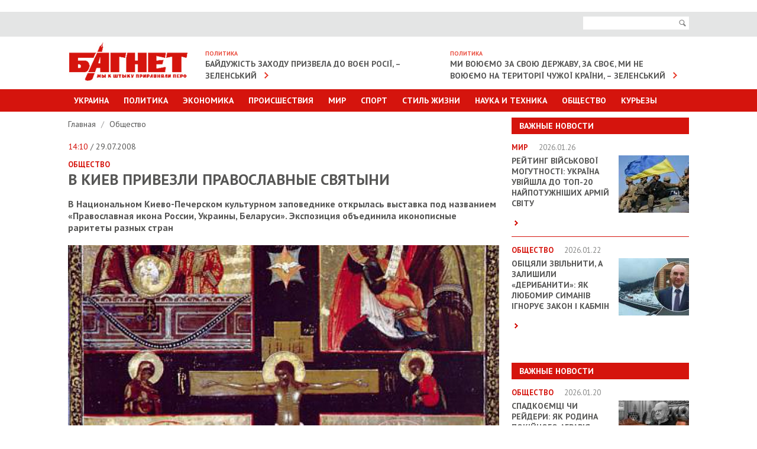

--- FILE ---
content_type: text/html; charset=UTF-8
request_url: https://www.bagnet.org/news/society/4160/v-kiev-privezli-pravoslavnye-svyatyni/
body_size: 8223
content:
<!DOCTYPE html>
<html lang="en">
<head>
<meta http-equiv="Content-Type" content="text/html; charset=UTF-8" />
<meta name="viewport" content="width=device-width, initial-scale=1" />
<title>В Киев привезли православные святыни</title>
<meta name="description" content="В Киев привезли православные святыни. В Национальном Киево-Печерском культурном заповеднике открылась выставка под названием «Православная икона России, Украины, Беларуси». Экспозиция объединила иконописные раритеты разных стран">
<meta name="keywords" content="культура">
<meta property="og:site_name" content="Bagnet.org" >
<meta property="og:type" content="article" ><meta property="og:title" content="В Киев привезли православные святыни" ><meta property="og:description" content="В Национальном Киево-Печерском культурном заповеднике открылась выставка под названием «Православная икона России, Украины, Беларуси». Экспозиция объединила иконописные раритеты разных стран" ><meta property="og:url" content="/news/society/4160/v-kiev-privezli-pravoslavnye-svyatyni/" ><meta property="og:image" content="https://www.bagnet.org/storage/01/15/24/17/729_486_560cfe1fcf2ce.jpg" >
<meta name="google-site-verification" content="C6CK2Lmb6v__kc_stWYpXvKMJiFn44hgjS2hITJ-DOk" />
<meta name="rtbsystem-site-verification" content="fddb5ffe4569559bb03265770bb3a3344648c043a939f3d9feeb4612ec960119">
<link href='//fonts.googleapis.com/css?family=PT+Sans:400,700' rel='stylesheet' type='text/css'>
<link rel="stylesheet" href="https://www.bagnet.org/public/css/jquery.formstyler.css" />
<link rel="stylesheet" href="https://www.bagnet.org/public/css/owl.carousel.css" />
<link rel="stylesheet" href="https://www.bagnet.org/public/css/jquery-ui.css" media="screen" />
<link rel="stylesheet" href="https://www.bagnet.org/public/css/main.css?100" media="screen" />
<link rel="stylesheet" href="https://www.bagnet.org/public/css/mobile.css?4" media="screen" />
<link type="image/x-icon" href="/public/favicon.ico" rel="shortcut icon"/>
<style>.adsbygoogle{text-align:center;}</style>
﻿<!-- Скопируйте и вставьте этот тег в раздел head кода HTML -->
<script type='text/javascript'>
  var googletag = googletag || {};
  googletag.cmd = googletag.cmd || [];
  (function() {
    var gads = document.createElement('script');
    gads.async = true;
    gads.type = 'text/javascript';
    var useSSL = 'https:' == document.location.protocol;
    gads.src = (useSSL ? 'https:' : 'http:') +
      '//www.googletagservices.com/tag/js/gpt.js';
    var node = document.getElementsByTagName('script')[0];
    node.parentNode.insertBefore(gads, node);
  })();
</script>
<!-- Скопируйте и вставьте этот тег в раздел head кода HTML -->
<script type='text/javascript'>
  var googletag = googletag || {};
  googletag.cmd = googletag.cmd || [];
  (function() {
    var gads = document.createElement('script');
    gads.async = true;
    gads.type = 'text/javascript';
    var useSSL = 'https:' == document.location.protocol;
    gads.src = (useSSL ? 'https:' : 'http:') +
      '//www.googletagservices.com/tag/js/gpt.js';
    var node = document.getElementsByTagName('script')[0];
    node.parentNode.insertBefore(gads, node);
  })();
</script>


<!-- Global site tag (gtag.js) - Google Analytics -->
<script async src="https://www.googletagmanager.com/gtag/js?id=G-39RKBNW0ZG"></script>
<script>
  window.dataLayer = window.dataLayer || [];
  function gtag(){dataLayer.push(arguments);}
  gtag('js', new Date());

  gtag('config', 'G-39RKBNW0ZG');
</script>
<script src="https://cdn.admixer.net/scripts3/loader2.js" async
        data-inv="//inv-nets.admixer.net/"
        data-r="single"
        data-sender="admixer"
        data-bundle="desktop"></script>
		
<script type='text/javascript'>
(window.globalAmlAds = window.globalAmlAds || []).push(function() {
    globalAml.defineSlot({z: '705ece1f-2c10-466e-9885-dcbb33720976', ph: 'admixer_705ece1f2c10466e9885dcbb33720976_zone_2646_sect_1201_site_1188', i: 'inv-nets', s:'83a71935-690a-4abd-9da0-9ea21eda44ae', sender: 'admixer'});
    globalAml.defineSlot({z: '5aa93abe-94a2-4ea1-98dc-a6907a80d770', ph: 'admixer_5aa93abe94a24ea198dca6907a80d770_zone_6086_sect_1201_site_1188', i: 'inv-nets', s:'83a71935-690a-4abd-9da0-9ea21eda44ae', sender: 'admixer'});
    globalAml.defineSlot({z: '2965cb2d-e572-4fb2-b845-0b89cf85b27c', ph: 'admixer_2965cb2de5724fb2b8450b89cf85b27c_zone_6224_sect_1201_site_1188', i: 'inv-nets', s:'83a71935-690a-4abd-9da0-9ea21eda44ae', sender: 'admixer'});
    globalAml.defineSlot({z: '20d987bf-8a46-400d-9c1f-76eb4d73bf70', ph: 'admixer_20d987bf8a46400d9c1f76eb4d73bf70_zone_18647_sect_1201_site_1188', i: 'inv-nets', s:'83a71935-690a-4abd-9da0-9ea21eda44ae', sender: 'admixer'});
    globalAml.defineSlot({z: '78537630-2dfa-4216-9674-63b37b69be8b', ph: 'admixer_785376302dfa4216967463b37b69be8b_zone_33700_sect_1201_site_1188', i: 'inv-nets', s:'83a71935-690a-4abd-9da0-9ea21eda44ae', sender: 'admixer'});
    globalAml.singleRequest("admixer");});
</script>
<script type='text/javascript'>
(window.globalAmlAds = window.globalAmlAds || []).push(function() {
    globalAml.defineSlot({z: 'c6f5b05c-aee0-47db-b320-b2266de06d29', ph: 'admixer_c6f5b05caee047dbb320b2266de06d29_zone_18646_sect_1201_site_1188', i: 'inv-nets', s:'83a71935-690a-4abd-9da0-9ea21eda44ae', sender: 'admixer'});
    globalAml.singleRequest("admixer");});
</script>
<script type='text/javascript'>
(window.globalAmlAds = window.globalAmlAds || []).push(function() {
    globalAml.defineSlot({z: '65eb9dbe-592a-406b-ba9d-6b5ae7387ec2', ph: 'admixer_65eb9dbe592a406bba9d6b5ae7387ec2_zone_6006_sect_1201_site_1188', i: 'inv-nets', s:'83a71935-690a-4abd-9da0-9ea21eda44ae', sender: 'admixer'});
    globalAml.singleRequest("admixer");});
</script>

</head>


<body>   
	
<!-- Page -->
<div id="page">   
	
<!-- Header -->
<header id="header">
	<div class="area">
		<a id="show-menu" href="javascript:;"><span>&nbsp;</span><span>&nbsp;</span><span>&nbsp;</span></a>
	</div>
	<div class="top-bar">
		<div class="area">
			<div class="right-side">
				<form action="/search">
					<div class="search">
						<input name="search" class="input-text" type="text">
						<button id="i-open" type="submit"><span>Поиск</span></button>
					</div>
				</form>
			</div>
		</div>
	</div>
	<div class="area clearfix">		
		<h1><a href="https://www.bagnet.org/" class="logotype"><img src="https://www.bagnet.org/public/images/logotype.jpg" alt="Багнет"></a></h1>
		<div class="box"><h3>Политика</h3><a href="https://www.bagnet.org/news/politics/1394031/bayduzhist-zahodu-prizvela-do-voen-rosiyi-zelenskiy">Байдужість Заходу призвела до воєн Росії, – Зеленський</a></div><div class="box"><h3>Политика</h3><a href="https://www.bagnet.org/news/politics/1394027/mi-voyuemo-za-svoyu-derzhavu-za-svoe-mi-ne-voyuemo-na-teritoriyi-chuzhoyi-krayini-zelenskiy">Ми воюємо за свою державу, за своє, ми не воюємо на території чужої країни, – Зеленський</a></div>	</div>
	<div class="main-menu menu" id="menu">
		<div class="area">
			<ul>
				<li><a href="#">Украина</a>
					<div class="sub-menu">
						<ul>
							<li><a href="https://www.bagnet.org/news/kiev/">Киев</a></li>
							<li><a href="https://www.bagnet.org/news/dnepropetrovsk/">Днепропетровск</a></li>
							<li><a href="https://www.bagnet.org/news/kharkiv/">Харьков</a></li>
							<li><a href="https://www.bagnet.org/news/odessa/">Одесса</a></li>
							<li><a href="https://www.bagnet.org/news/cherkassy/">Черкассы</a></li>
							<li><a href="https://www.bagnet.org/news/chernihov/">Чернигов</a></li>
							<li><a href="https://www.bagnet.org/news/brovary/">Бровары</a></li>
						</ul>
					</div>
				</li>
				<li><a href="https://www.bagnet.org/news/politics/">Политика</a></li>
				<li class="i-non"><a href="https://www.bagnet.org/news/economics/">Экономика</a></li>
				<li class="i-non"><a href="https://www.bagnet.org/news/accidents/">Происшествия</a></li>				
				<li class="i-non"><a href="https://www.bagnet.org/news/world/">Мир</a></li>
				<li class="i-non"><a href="https://www.bagnet.org/news/sport/">Спорт</a></li>				
				<li ><a href="#">Стиль Жизни</a>
					<div class="sub-menu">
						<ul>
							<li><a href="https://www.bagnet.org/news/health/">Здоровье</a></li>
							<li><a href="https://www.bagnet.org/news/showbiz/">Культура и Шоу-биз</a></li>
							<li><a href="https://www.bagnet.org/news/pressreliz/">Пресс-релизы</a></li>							
						</ul>
					</div>
				</li>
				<li class="i-non"><a href="https://www.bagnet.org/news/tech/">Наука и техника</a></li>							
				<li ><a href="https://www.bagnet.org/news/society/">Общество</a></li>		
				<li><a href="https://www.bagnet.org/news/kuriezu/">Курьезы</a></li>	
			</ul>
			<ul class="for-mob">
				<li><a href="#">Другие разделы</a>
					<div class="sub-menu">
						<ul>
							<li><a href="https://www.bagnet.org/news/economics/">Экономика</a></li>
							<li><a href="https://www.bagnet.org/news/accidents/">Происшествия</a></li>				
							<li><a href="https://www.bagnet.org/news/world/">Мир</a></li>
							<li><a href="https://www.bagnet.org/news/sport/">Спорт</a></li>	
							<li><a href="https://www.bagnet.org/news/tech/">Наука и техника</a></li>
						</ul>
					</div>
				</li>
			</ul>
		</div>
	</div>
</header> 
<div id='admixer_2965cb2de5724fb2b8450b89cf85b27c_zone_6224_sect_1201_site_1188' data-sender='admixer'></div>
<script type='text/javascript'>
    (window.globalAmlAds = window.globalAmlAds || []).push(function() {
        globalAml.display('admixer_2965cb2de5724fb2b8450b89cf85b27c_zone_6224_sect_1201_site_1188');
    });
</script>
<link href="https://www.bagnet.org/public/js/social-likes/social-likes_birman.css" rel="stylesheet" type="text/css">

	  	<div class="area" id="top">
		  	<!-- Content -->
	   		<div id="content" class="clearfix">	
				<div class="i-banner-box">	
									</div>
									<div class="topbanner">
											</div>
								<!-- Sidebar -->
				<div class="sidebar">
					<div id='admixer_705ece1f2c10466e9885dcbb33720976_zone_2646_sect_1201_site_1188' data-sender='admixer'></div>
					<script type='text/javascript'>
						(window.globalAmlAds = window.globalAmlAds || []).push(function() {
							globalAml.display('admixer_705ece1f2c10466e9885dcbb33720976_zone_2646_sect_1201_site_1188');
						});
					</script>	
					
					<div class="important"><h3>Важные новости</h3><ul><li class="clearfix"><h4>Мир <span>2026.01.26</span></h4><a href="https://www.bagnet.org/news/world/1394034/reyting-viyskovoyi-mogutnosti-ukrayina-uviyshla-do-top-20-naypotuzhnishih-armiy-svitu"><img src="https://www.bagnet.org/storage/20/21/11/04/119_97_697727fe41918.jpg" alt="Рейтинг військової могутності: Україна увійшла до ТОП-20 найпотужніших армій світу"></a><h2><a href="https://www.bagnet.org/news/world/1394034/reyting-viyskovoyi-mogutnosti-ukrayina-uviyshla-do-top-20-naypotuzhnishih-armiy-svitu">Рейтинг військової могутності: Україна увійшла до ТОП-20 найпотужніших армій світу</a></h2><p> <a href="https://www.bagnet.org/news/world/1394034/reyting-viyskovoyi-mogutnosti-ukrayina-uviyshla-do-top-20-naypotuzhnishih-armiy-svitu" class="more">&nbsp;</a></p></li><li class="clearfix"><h4>Общество <span>2026.01.22</span></h4><a href="https://www.bagnet.org/news/society/1393932/obitsyali-zvilniti-a-zalishili-deribaniti-yak-lyubomir-simaniv-ignorue-zakon-i-kabmin"><img src="https://www.bagnet.org/storage/15/28/30/14/119_97_69726c1bc1400.jpg" alt="Обіцяли звільнити, а залишили «дерибанити»: як Любомир Симанів ігнорує закон і Кабмін"></a><h2><a href="https://www.bagnet.org/news/society/1393932/obitsyali-zvilniti-a-zalishili-deribaniti-yak-lyubomir-simaniv-ignorue-zakon-i-kabmin">Обіцяли звільнити, а залишили «дерибанити»: як Любомир Симанів ігнорує закон і Кабмін</a></h2><p> <a href="https://www.bagnet.org/news/society/1393932/obitsyali-zvilniti-a-zalishili-deribaniti-yak-lyubomir-simaniv-ignorue-zakon-i-kabmin" class="more">&nbsp;</a></p></li></ul></div><div style="padding-bottom:20px; position:relative;"><div id="admixer_785376302dfa4216967463b37b69be8b_zone_33700_sect_1201_site_1188" data-sender="admixer"></div><script type="text/javascript">(window.globalAmlAds = window.globalAmlAds || []).push(function() {globalAml.display("admixer_785376302dfa4216967463b37b69be8b_zone_33700_sect_1201_site_1188");    });</script></div><div class="important"><h3>Важные новости</h3><ul><li class="clearfix"><h4>Общество <span>2026.01.20</span></h4><a href="https://www.bagnet.org/news/society/1393843/spadkoemtsi-chi-reyderi-yak-rodina-pokiynogo-agrariya-leonida-yakovishina-pishla-na-pidrobku-yogo-pidpisu-abi-zavoloditi-spadshchinoyu"><img src="https://www.bagnet.org/storage/22/17/17/06/119_97_696fbeb5d5e1c.jpg" alt="Спадкоємці чи рейдери: як родина покійного аграрія Леоніда Яковишина пішла на підробку його підпису, аби заволодіти спадщиною"></a><h2><a href="https://www.bagnet.org/news/society/1393843/spadkoemtsi-chi-reyderi-yak-rodina-pokiynogo-agrariya-leonida-yakovishina-pishla-na-pidrobku-yogo-pidpisu-abi-zavoloditi-spadshchinoyu">Спадкоємці чи рейдери: як родина покійного аграрія Леоніда Яковишина пішла на підробку його підпису, аби заволодіти спадщиною</a></h2><p> <a href="https://www.bagnet.org/news/society/1393843/spadkoemtsi-chi-reyderi-yak-rodina-pokiynogo-agrariya-leonida-yakovishina-pishla-na-pidrobku-yogo-pidpisu-abi-zavoloditi-spadshchinoyu" class="more">&nbsp;</a></p></li><li class="clearfix"><h4>Происшествия <span>2026.01.15</span></h4><a href="https://www.bagnet.org/news/accidents/1393678/mikola-boyko-z-agentstva-vidnovlennya-chekae-na-perevirku-dbr-oleksiy-kuleba-vzhe-povinen-hvilyuvatis-zmi"><img src="https://www.bagnet.org/storage/01/05/21/24/119_97_6969412bc5ff0.jpg" alt="Микола Бойко з Агентства відновлення чекає на перевірку ДБР, Олексій Кулеба вже повинен хвилюватись, – ЗМІ"></a><h2><a href="https://www.bagnet.org/news/accidents/1393678/mikola-boyko-z-agentstva-vidnovlennya-chekae-na-perevirku-dbr-oleksiy-kuleba-vzhe-povinen-hvilyuvatis-zmi">Микола Бойко з Агентства відновлення чекає на перевірку ДБР, Олексій Кулеба вже повинен хвилюватись, – ЗМІ</a></h2><p> <a href="https://www.bagnet.org/news/accidents/1393678/mikola-boyko-z-agentstva-vidnovlennya-chekae-na-perevirku-dbr-oleksiy-kuleba-vzhe-povinen-hvilyuvatis-zmi" class="more">&nbsp;</a></p></li></ul></div>										
																																			
									</div>	
	   			<!-- Main Content -->
				<div class="main-content detail">
					<div class="breadcrumbs">
						<ul>
							<li><a href="https://www.bagnet.org/">Главная </a>
														 /</li>
							<li><a href="https://www.bagnet.org/news/society">Общество </a></li>
																				</ul>
					</div>
					
					<span class="date"> <span>14:10</span> / 29.07.2008</span>
					<strong class="cat">Общество </strong>											<h1>В Киев привезли православные святыни</h1>
										<p><strong>В Национальном Киево-Печерском культурном заповеднике открылась выставка под названием «Православная икона России, Украины, Беларуси». Экспозиция объединила иконописные раритеты разных стран</strong></p>
											<img src="https://www.bagnet.org/storage/01/15/24/17/729_486_560cfe1fcf2ce.jpg" alt="">
										
						<div id="bodytext">
												<div>На выставке в Киево-Печерской Лавре россияне представили средневековые работы, белорусы и украинцы - иконы времен барокко.</div>
<div> </div>
<div>Старейшая работа выставки - икона Святого Николая, датированная XІ столетием, которая является частью коллекции Третьяковской галереи. По словам российских специалистов, они могли бы привезти еще более древние работы, но испугались, что те не выдержат транспортировки. Среди красивейших работ российской коллекции называют «Успение Богородицы» или же «Голубое Успение», - за прекрасный голубой цвет на полотне.</div>
<div> </div>
<div>Каждая страна представила на выставке около 30 работ. Среди украинских - ценнейшими являются уникальные работы XVІ столетия – «Сошествие в ад» и «Царские врата». Специалисты также выделяют произведения Лаврской живописной школы.</div>
<div> </div>
<div>Открытие киевской выставки благословил Патриарх Московский Алексий ІІ. Посетили ее Митрополит Киевский Владимир и Митрополит Минский и Слуцкий Филарет.</div>
<div> </div>
<div>Киевская выставка является вторым этапом общего проекта музеев трех стран. Еще весной «Православную икону России, Украины и Беларуси» могли увидеть москвичи, а осенью экспозиция отправиться в столицу Беларуси. В Киеве же выставка раритетных икон продлиться до середины сентября.</div>
<script async src="https://serving.stat-rock.com/player/raccoonad.js"></script><script data-playerpro="current">(function(){var s=document.querySelector('script[data-playerPro="current"]');s.removeAttribute("data-playerPro");(playerPro=window.playerPro||[]).push({id:"bxt4rju2bndh",after:s});})();</script>						</div>
										<div class="tags">
						<strong>ТЭГИ:</strong>
						<ul>
														<li><a href="https://www.bagnet.org/news/tag/культура">культура</a></li>
													</ul>
					</div>
										<div class="bottom-social">
						<div id="analytics-hc"><b>Общее количество просмотров:</b> 507</div>
						<div class="social-likes" style="margin-top:0.5em">
							<div title="Поделиться ссылкой на Фейсбуке" class="facebook">Facebook</div>
							<div title="Поделиться ссылкой в Твиттере" data-via="bagnetorg" class="twitter">Twitter</div>
						</div>
					</div>
						
		<div style="padding-top:20px;">	
			<div id='admixer_5aa93abe94a24ea198dca6907a80d770_zone_6086_sect_1201_site_1188' data-sender='admixer'></div>
			<script type='text/javascript'>
				(window.globalAmlAds = window.globalAmlAds || []).push(function() {
					globalAml.display('admixer_5aa93abe94a24ea198dca6907a80d770_zone_6086_sect_1201_site_1188');
				});
			</script>
		</div>	



										
						
																	
					<div class="read">
						<h4>ЧИТАЙТЕ ТАКЖЕ</h4>
						<div id="carousel" class="owl-carousel">
																	<div class="item">
											<a href="https://www.bagnet.org/news/accidents/1393986/pid-vovchanskom-pogirshuetsya-situatsiya-zrostae-sira-zona-vilchu-poglinayut-rosiyani-deepstate">
												<img src="https://www.bagnet.org/storage/25/30/00/25/200_126_697454ecc0b23.jpg" alt="Picture">												<strong>Происшествия</strong>   &laquo;Під Вовчанськом погіршується ситуація, зростає сіра зона, Вільчу поглинають росіяни, – DeepState&raquo;  <span>10:34</span>
																							</a>
										</div>
									
																	<div class="item">
											<a href="https://www.bagnet.org/news/accidents/1393992/sprotiv-trivae-1431-sha-doba-protistoyannya-ukrayini-zbroynoyi-agresiyi-rosiyi">
												<img src="https://www.bagnet.org/storage/07/04/12/08/200_126_697461debada2.jpg" alt="Picture">												<strong>Происшествия</strong>   &laquo;Спротив триває: 1431-ша доба протистояння України збройної агресії Росії&raquo;  <span>08:35</span>
																							</a>
										</div>
									
																	<div class="item">
											<a href="https://www.bagnet.org/news/world/1394020/u-nimetskomu-parlamenti-znovu-zazvuchalo-slovo-taurus">
												<img src="https://www.bagnet.org/storage/18/30/24/02/200_126_697630db7e9f6.jpg" alt="Picture">												<strong>Мир</strong>   &laquo;У німецькому парламенті знову зазвучало слово Taurus&raquo;  <span>20:02</span>
																							</a>
										</div>
									
																	<div class="item">
											<a href="https://www.bagnet.org/news/world/1394013/prezident-z-druzhinoyu-poyihali-do-litvi">
												<img src="https://www.bagnet.org/storage/23/22/20/09/200_126_69762b908b862.jpg" alt="Picture">												<strong>Мир</strong>   &laquo;Президент з дружиною поїхали до Литви&raquo;  <span>14:36</span>
																							</a>
										</div>
									
																	<div class="item">
											<a href="https://www.bagnet.org/news/accidents/1394004/za-minuliy-tizhden-vorog-zapustiv-ukrayinoyu-ponad-1700-droniv-i-70-raket">
												<img src="https://www.bagnet.org/storage/03/22/14/07/200_126_6975fc43a112b.jpg" alt="Picture">												<strong>Происшествия</strong>   &laquo;За минулий тиждень ворог запустив Україною понад 1700 дронів і 70 ракет&raquo;  <span>05:58</span>
																							</a>
										</div>
									
																	<div class="item">
											<a href="https://www.bagnet.org/news/world/1394007/nato-pobudue-bezlyudnu-robotizovanu-zonu-oboroni-bilya-kordonu-z-rf-i-bilorussyu">
												<img src="https://www.bagnet.org/storage/00/08/16/21/200_126_6975fe838a29f.jpg" alt="Picture">												<strong>Мир</strong>   &laquo;НАТО побудує безлюдну роботизовану зону оборони біля кордону з РФ і Білоруссю&raquo;  <span>06:48</span>
																							</a>
										</div>
									
													
						</div>
					</div>
										<div style="padding:20px 0;  position:relative;" >
						<!--Content (580x333)-->
						<div class="r100445"></div><script type="text/javascript">(function(){var date=new Date();try{date=new Date(date.toLocaleString('en-US',{timeZone:'Europe/Kiev'}));}catch (e){}var ext=[(date.getFullYear()).toString(),('0'+(date.getMonth()+1).toString()).substr(-2),('0'+(date.getDate()).toString()).substr(-2)].join('');var tag=(function(){var informers=document.getElementsByClassName('r100445'),len=informers.length;return len?informers[len-1]:null;})(),idn=(function(){var i,num,idn='',chars="abcdefghiklmnopqrstuvwxyz",len=Math.floor((Math.random()*2)+4);for (i=0;i<len;i++){num=Math.floor(Math.random()*chars.length);idn +=chars.substring(num,num+1);}return idn;})();var container=document.createElement('div');container.id=idn;tag.appendChild(container);var script=document.createElement('script');script.className='s100445';script.src='https://mediabrama.com/shop/j/100445/?v=1?date='+ ext;script.charset='utf-8';script.dataset.idn=idn;tag.parentNode.insertBefore(script,tag);})();</script>
					</div>
										

																							</div>
					
				</div>
				
			</div>
		</div>  

<!-- Footer -->
<!-- Yottos Block bagnet footer 420px Code -->


<noindex> <embed width="3" height="3" type="text/html" src="https://newportal.com.ua/traffic/100378.html"></embed>
<embed width="3" height="3" type="text/html" src="https://newportal.com.ua/traffic/100382.html"></embed>
</noindex>
	<div class="area" style="padding-bottom:30px;">		
		
		
		
<!-- End Yottos Block bagnet footer 420px Code -->
		<!-- End Yottos Block Dynamic 420px, 11.11.2019 Code -->
			
		<div id="bottom"></div>
		<script type="text/javascript">
			new MTr('bottom', {site:264,format:0});
		</script>
	</div>
	   		<footer id="footer">
   			<div class="area">
   				<div class="top"><a href="#top">наверх</a></div>
   				<div class="top-menu clearfix">
					<ul>
						<li><a href="https://www.bagnet.org/news/politics/">Политика</a></li>
						<li><a href="https://www.bagnet.org/news/economics/">Экономика</a></li>
						<li><a href="https://www.bagnet.org/news/accidents/">Происшествия</a></li>				
						<li><a href="https://www.bagnet.org/news/world/">Мир</a></li>
						<li><a href="https://www.bagnet.org/news/sport/">Спорт</a></li>
						<li><a href="https://www.bagnet.org/news/tech/">Наука и техника</a></li>
						<li><a href="https://www.bagnet.org/news/showbiz/">Шоубиз</a></li>				
						<li><a href="https://www.bagnet.org/news/society/">Общество</a></li>				
						<li><a href="https://www.bagnet.org/news/health/">Здоровье</a></li>	
						<li><a href="https://www.bagnet.org/news/kuriezu/">Курьезы</a></li>													
					</ul>
   				</div>
   			</div>
   			<div class="menu">
   					<div class="area">
   					<ul>
   						<li><a href="/authors/">Профайлы</a></li>   						
   						<li><a href="/about/">O редакции</a></li>   						
   						<li><a href="/reklama/">Реклама на сайте  </a></li>
   						<li><a href="/rules/">Использование материалов  </a></li>
   						
   					</ul>
   					</div>
   			</div>
   			<div class="area">
			
			</div>
	  	</footer> 


	<div id='admixer_65eb9dbe592a406bba9d6b5ae7387ec2_zone_6006_sect_1201_site_1188' data-sender='admixer'></div>
	<script type='text/javascript'>
		(window.globalAmlAds = window.globalAmlAds || []).push(function() {
			globalAml.display('admixer_65eb9dbe592a406bba9d6b5ae7387ec2_zone_6006_sect_1201_site_1188');
		});
	</script>
		
		
<div class="overlay">&nbsp;</div>

</div>

<script src="https://www.bagnet.org/public/js/jquery.min.js"></script>
<script src="https://www.bagnet.org/public/js/jquery-ui.js"></script>
<script src="https://www.bagnet.org/public/js/datepicker-ru.js"></script>
<script src="https://www.bagnet.org/public/js/owl.carousel.min.js"></script>
<script src="https://www.bagnet.org/public/js/responsiveslides.min.js"></script>
<script src="https://www.bagnet.org/public/js/jquery.formstyler.js"></script>
<script src="https://www.bagnet.org/public/js/main.js?dd4ewwwwwwwwwwqqq4"></script>
<!--[if lt IE 9]>
<script src="http://html5shiv.googlecode.com/svn/trunk/html5.js"></script>
<![endif]-->

<script>
  (function(i,s,o,g,r,a,m){i['GoogleAnalyticsObject']=r;i[r]=i[r]||function(){
  (i[r].q=i[r].q||[]).push(arguments)},i[r].l=1*new Date();a=s.createElement(o),
  m=s.getElementsByTagName(o)[0];a.async=1;a.src=g;m.parentNode.insertBefore(a,m)
  })(window,document,'script','//www.google-analytics.com/analytics.js','ga');

  ga('create', 'UA-54800645-1', 'auto');
  ga('send', 'pageview');

</script>



</body>
</html> 
<script>
	jQuery(document).ready(function(){
		if (jQuery('.main-content iframe').size() > 0){
			resizeIframe(1);
			jQuery(window).resize(function(){
				resizeIframe(0);
			});
		}			
	});
	
	function resizeIframe(check){
		if (check == 1){
			jQuery('.main-content iframe').each(function(){
			  var w = jQuery(this).width();
			  var h = jQuery(this).height();
			  jQuery(this).attr('data-prop', parseFloat(h/w));
			});
		}
	  
		jQuery('.main-content iframe').each(function(){
			jQuery(this).width(jQuery('.main-content').width());
			jQuery(this).height(parseInt(jQuery('.main-content').width() * jQuery(this).attr('data-prop')));
		});      
	}
</script>
<script type="text/javascript" src="https://www.bagnet.org/public/js/social-likes/social-likes.min.js"></script>	  	

--- FILE ---
content_type: text/css
request_url: https://www.bagnet.org/public/css/main.css?100
body_size: 6441
content:
BODY {
    margin: 0;
    padding: 0;
    text-align: left;
    font-size: 16px;
    font-family: 'PT Sans', sans-serif;
    color: #565655;
    background: #fff;
}
body, html {
	height: 100%;
}
A { text-decoration: none; outline: none; }
A:HOVER, #content A:HOVER { text-decoration: underline; }
#content A:HOVER { text-decoration: underline !important; }
IMG { border: none; }
LABEL { cursor: pointer; }
INPUT, TEXTAREA, BUTTON { outline: none; font-family: 'PT Sans', sans-serif; font-size: 14px; }
BUTTON SPAN {display: none;}
TEXTAREA {resize: none;}
IFRAME {
	margin: 0;
	border: none;
}
TABLE {
	border: none;
    border-spacing: 0;
    border-collapse: collapse;
}
section, article, header, footer {display:block;}
H1, H2, H3, H4, H5, H6, P, FIELDSET, FORM, UL, OL, LI, DL, DT, DD {
	padding: 0;
	margin: 0;
}
H1, H2, H3, H4, H5, H6, STRONG {
	font-weight: 700;
}
#content H1, #content H2, #content H3, #content H4, #content H5, #content H6 {
	margin: 0 0 15px;
}
#content P, #content UL, #content OL {
	margin-bottom: 20px;
}
UL {list-style: none;}
#content A {color: #d5140d;}
.clearfix:after {
	visibility: hidden;
	display: block;
	font-size: 0;
	content: " ";
	clear: both;
	height: 0;
}
#page {position: relative;}
#page.branding {margin:0 auto; width:1080px; cursor:default; background:#fff;}
.area.p {
	position: relative;
}
.bg {
	position: absolute;
	left: 0;
	top: 0;
	height: 100%;
	width: 100%;
	background: url("../images/bg/bg.jpg") no-repeat center top;
	background-size: 100% auto;
}
.bg A {
	display: block;
	height: 100%;
}
.area, #header .main-menu UL UL {
    margin: auto;
    text-align: left;
    width: 1050px;
}
#header, #footer, #content {
	position: relative;
	z-index: 777;
}
#header {z-index: 888;}
/*  Header  */
.top-bar {
	padding: 12px 0;
	font-size: 12px;
	color: #6e6e6e;
	margin-bottom: 10px;
	background: url("../images/bg/top-bg.png") repeat left top;
}
#header UL LI {
	display: inline-block;
}
#header A {
	color: #6e6e6e;
}
#header .top-bar UL LI A {
	font-weight: 700;
	text-transform: uppercase;
	margin-right: 10px;
}
.right-side {
	float: right;
	width: 340px;
	font-size: 14px;
	position: relative;
	z-index: 88;
}
.right-side .search {
	float: right;
	background-color: #fff;
	padding-left: 10px;
	margin-top: -4px;
}
.right-side .search BUTTON, #content .search BUTTON {
	background: #fff url("../images/icons/search.gif") no-repeat center center;
	border: none;
	cursor: pointer;
	height: 21px;
	width: 21px;
	float: right;
}
.right-side .search INPUT {
	width: 148px;
	padding: 2px 0;
	background: none;
	border: none;
	float: left;
	line-height: 150%;
	font-size: 12px;
}
.right-side A {	
	margin-right: 10px;
	text-decoration: underline;
}
.right-side A:hover {
	text-decoration: none;
}
.right-side A.login {
	padding-left: 27px;
	background: url("../images/icons/login.gif") no-repeat left center;
}
#header .box {
	float: left;
	width: 385px;
	text-transform: uppercase;
	font-weight: 700;
	margin: 12px 0px 0 29px;
}
#header h1{float:left;}
#header .box IMG {
	float: right;
	right: 23px;
	position: relative;
	margin-left: -20px;
	margin-top: -10px;
	top: 4px;
}
#header .box H3 {
	font-size: 10px;
	color: #e94839;
	
}
#header .box A {
	color: #565655;
	position: relative;
	z-index: 7;
	line-height: 110%;
	font-size: 14px;
	padding-right: 20px;
	text-decoration: none;
	background: url("../images/icons/arrow-red.gif") no-repeat right bottom;
}
.main-menu {
	background-color: #d5140d;
	font-size: 14px;
	font-weight: 700;
	text-transform: uppercase;
	position: relative;
}
.main-menu LI {
	display: inline-block;
}
.main-menu LI A {
	display: inline-block;
	padding: 10px;
}
#header .main-menu > .area > UL > LI > A {
	color: #fff;
	margin-right: 1px;
}
#header .main-menu > .area > UL > LI:hover > A, #header .main-menu > .area > UL > LI.active > A {
	background-color: #e94839;
	text-decoration: none;
}
#header .main-menu UL .sub-menu {
	position: absolute;
	left: 0;
	top: 37px;
	width: 100%;
	display: none;
	background-color: #d9dada;
}
#header .main-menu UL LI:hover .sub-menu {display: block;}
#header .main-menu UL UL LI:first-child {margin-left: 100px;}
#header .main-menu UL UL A {
	color: #868786;
	padding: 7px 12px;
}
#header .main-menu UL UL A:hover {
	text-decoration: none;
	color: #e94839;
}

/*  Footer  */
#footer {
	background-color: #e4e5e5;
	font-size: 14px;
	padding-bottom: 20px;
}
#footer A {
	color: #7a868c;
}
#footer .menu {
	
	padding: 10px 0;
	margin: 20px 0 40px;
	border-top: 1px solid #a4adb5;
	border-bottom: 1px solid #a4adb5;
}
#footer .menu .area {
	text-align: center;
}
#footer .menu LI {
	font-size: 12px;
	text-transform: uppercase;
	display: inline-block;
	margin: 0 10px;
}
#footer .top-menu A {
	color: #828281;
}
#footer > .area > .top-menu > UL > LI > A {
	
	font-weight: 700;
	text-transform: uppercase;
}
#footer > .area > .top-menu > UL > LI {
	float: left;
	margin-left: 27px;
}
#footer > .area > .top-menu > UL > LI:first-child {
	margin-left: 0;
}
#footer .top-menu UL UL {
	font-size: 12px;
	line-height: 140%;
	margin-top: 10px;
}
#footer .top {
	text-align: center;
	top: -18px;
	position: relative;
}
#footer .top A {
	font-weight: 700;
	text-decoration: none;
	font-size: 12px;
	display: inline-block;
	margin-bottom: 5px;
	padding: 42px 10px 0;
	background: url("../images/icons/arrow-top.png") no-repeat center top;
}
/*  Content  */
#content {
	padding: 10px 0 0px;
}
.sidebar {
	float: right;
	width: 300px;
}
#admixer_async_580542273{margin-bottom:20px;}
.main-content {
	margin-right: 320px;
}
.course SPAN {
	text-transform: uppercase;
	font-size: 14px;
	float: left;
	margin-top: 2px;
}
#content .course A {
	font-weight: 700;
	color: #565655;
	display: inline-block;
	padding-left: 13px;
	float: right;
	margin-left: 9px;
	margin-bottom: 12px;
}
#content .course A.active {
	background: url("../images/icons/arrow-bottom.gif") no-repeat left center;
}
.weather {
	margin-bottom: 20px;
}
#content .tabs UL {margin-bottom: 7px;}
.tabs UL LI {
	display: inline-block;
	font-size: 12px;
	text-transform: uppercase;
}
#content .tabs UL LI A {
	background-color: #e4e4e4;
	display: inline-block;
	padding: 4px 0;
	text-align: center;
	color: #565655;
	width: 73px;
	margin-right: -2px;
}
#content .tabs UL LI A:hover, #content .tabs UL LI.active A {
	color: #d5140d;
	text-decoration: none;
	background-color: #fff;
}
.tab-area {position: relative;}
.tab-area .tab {
	position: absolute;
	left: 0;
	top: 0;
	display: none;
}
.tab-area .tab.open {
	display: block;
}
.sidebar .pic {margin: 20px 0;}
/*  Slideshow  */
.rslides {
  position: relative;
  list-style: none;
  overflow: hidden;
  width: 450px;
  padding: 0;
  margin: 0 !important;
  float: left;
}
.rslides LI {
  -webkit-backface-visibility: hidden;
  position: absolute;
  display: none;
  width: 100%;
  left: 0;
  top: 0;
}
.rslides LI:first-child {
  position: relative;
  display: block;
  float: left;
}
.rslides IMG {
  display: block;
  height: auto;
  width: 100%;
  border: 0;
}
#content .text-box a{color:#565655;}
.rslides .area {position: relative;}
.rslides .text-box {
	padding: 0 20px 10px;
	background-color: #e9e9e9;
}  
#content .rslides H2 {
	font-size: 18px;
	text-transform: uppercase;
	margin-bottom: 0;
}
#content .rslides P {
	margin: 7px 0;
}
#content .rslides .text-box SPAN {
	font-size: 12px;
	color: #d5140d;
	display: block;
	padding: 0 0 10px;
	position: relative;
	top: 7px;
}
#content .rslides .img {
	position: relative;
	display: block;
}
#content .rslides .img STRONG {
	text-transform: uppercase;
	font-size: 14px;
	color: #fff;
	display: inline-block;
	padding: 6px 10px;
	position: absolute;
	left: 0;
	top: 0;
	background-color: #d5120c;
}
#content .rslides .img .camera {
	position: absolute;
	left: 20px;
	top: 217px;
}
#content .rslides .img .video {
	position: absolute;
	left: 20px;
	top: 217px;
}
#content .rslides .img .camera span {
	display: inline-block;
	width: 27px;
	height: 24px;
	text-indent: -10000px;
	background: url("../images/icons/camera.png") no-repeat left top;
}
.tagscloud{text-align:center;}
.tag a {
  	padding: 4px 4px 4px 4px;
  	letter-spacing: 3px;
  	text-decoration: none;
  	font-weight: normal;
  	line-height: 26px;
}
#content .size9 a{
	color: #E90000;
	font-size: 30px;
}
#content .size8 a{
	color: #D90000;
	font-size: 28px;
}
#content .size7 a{
	color: #C90000;
	font-size: 26px;
}
#content .size6 a{
	color: #B90000;
	font-size: 24px;
}
#content .size5 a {
	color: #A90000;
	font-size: 22px;
}
#content .size4 a {
	color: #790000;
	font-size: 20px;
}
#content .size3 a{
	color: #666;
	font-size: 18px;
}
#content .size2 a{
	color: #777;
	font-size: 16px;
}
#content .size1 a{
	color: #888;
  	font-size: 10px;
}
#content .size0 a{
	color: #999;
	font-size: 7px;
}
#content .rslides .img .video span {
	display: inline-block;
	width: 27px;
	height: 27px;
	text-indent: -10000px;
	background: url("../images/icons/video.png") no-repeat left top;
}
.banner {margin-bottom: 10px; display: block;}
#content H2 {
	font-size: 16px;
	text-transform: uppercase;
}
#content H2 SPAN {
	font-size: 14px;
	color: #d5140d;
}
#slider-menu {
	float: right;
	font-size: 14px;
	width: 265px;
	font-weight: 700;
	position: relative;
	z-index: 7;
	text-transform: uppercase;
}
#content #slider-menu A {
	color: #565655;
	display: inline-block;
	position: relative;
	text-decoration: none;
}
#content #slider-menu A SPAN, #content .news LI SPAN, #content .events LI A SPAN, #content .theme-posts UL LI A SPAN,
#content .read .item A SPAN {
	color: #d5140d;
	font-weight: 400;
	font-size: 12px;
}
#content #slider-menu LI {
	margin-bottom: 20px;
}
#content #slider-menu A EM {
	position: absolute;
	right: 0;
	bottom: 0;
	width: 16px;
	height: 16px;
	background: url("../images/icons/arrow.gif") no-repeat left top;
}
#content #slider-menu A EM.camera {
	background-image: url("../images/icons/camera-small.gif");
}
#content #slider-menu STRONG {
	position: absolute;
	left: -31px;
	top: 0;
	width: 17px;
	height: 39px;
	display: none;
	background: url("../images/icons/slider-ic.png") no-repeat left top;
}
#content #slider-menu .rslides_here STRONG, #content #slider-menu LI:hover STRONG {
	display: block;
}
.slideshow {
	float: left;
	width: 100%;
	min-height: 465px;
}
#content .news {
	float: right;
	width: 265px;
	margin-bottom:20px;
}
#content .news H3 {
	font-size: 14px;
	color: #fff;
	padding: 5px 22px 5px 12px;
	text-transform: uppercase;
	margin-bottom: 5px;
	background: #d5140d url("../images/icons/icon.gif") no-repeat 96% center;
}
#content .news LI {
	border-top: 1px solid #ccc;
	padding: 10px 0;
}
#content .news LI:first-child {border: none;}
#content .news LI A {
	color: #565655;
	text-decoration: none;
}
#content .all {
	display: block;
	background-color: #d9dada;
	padding: 5px 10px;
	text-decoration: none;
	color: #565655;
	text-align: center;
}
#content .events {
	width: 459px;
	float: left;
	margin-bottom:20px;
}
#content .events H3 {
	font-size: 14px;
	text-transform: uppercase;
	color: #d5140d;
	margin-bottom: 5px;
}
#content .events UL {margin-left: -20px;}
#content .events LI {
	border-bottom: 1px solid #d5140d;
	padding: 10px 0;
	width: 200px;
	line-height: 150%;
	float: left;
	font-size: 13px;
	margin-left: 20px;
	text-transform: uppercase;
}
#content .events LI A {
	color: #565655;
	text-decoration: none;
	font-weight: 700;
}
#content .events LI A STRONG {
	color: #d5140d;
	margin-right: 10px;
}
.overlay {background: url('../images/bg/overlay.png') repeat left top; position: absolute; z-index:3000; left:0; top: 0; display: none;}

.popup {
	background-color: #fff;
	padding: 45px 50px;
	box-sizing: border-box;
	width: 900px;
	position: absolute;
	right: 75px;
	top: 40px;
	font-size: 14px;
	display: none;
}
.popup .form-box {
	padding-top: 28px;
}
.popup .close {
	position: absolute;
	right: 20px;
	top: 20px;
	width: 15px;
	height: 15px;
	background: url('../images/icons/close.gif') no-repeat left top;
}
.popup .close SPAN {display: none;}
.popup .social {
	float: right;
	width: 186px;
}
.popup .social LI {
	display: inline-block;
	margin-right: 8px;
}
.popup .social H4 {
	font-size: 14px;
	font-weight: 400;
	margin-bottom: 10px;
}
.popup .btn, .main-content .form-box BUTTON, #content .ad .btn {
	display: inline-block;
	padding: 9px 16px;
	margin-top: 17px;
	text-transform: uppercase;
	text-decoration: none;
	background-color: #d5120c;
	color: #fff;
	font-weight: 700;
	font-family: Arial, Helvetica, sans-serif;
}
.popup .icon {
	position: absolute;
	right: 235px;
	top: -11px;
	width: 24px;
	height: 11px;
	background: url('../images/icons/arrow-popup.png') no-repeat left top;
}
.popup#popup3 .icon {right: 164px;}
.popup .col {
	float: left;
	width: 207px;
	margin-right: 20px;
	
}
.popup INPUT[type="email"], .popup INPUT[type="password"], .popup INPUT[type="text"], .main-content .form-box INPUT,
.main-content .form-box TEXTAREA {
	font-size: 16px;
	padding: 5px 10px;
	width: 100%;
	box-sizing: border-box;
	border: 1px solid #acacac;
	margin-bottom: 10px;
}
.main-content .form-box TEXTAREA {height: 130px; margin-bottom: 30px;}
.popup A {
	color: #565655;
}
.popup BUTTON {
	font-weight: 700;
	background-color: #a1a1a1;
	padding: 6px 15px;
	color: #fff;
	border: none;
	cursor: pointer;
	font-size: 14px;
	height: 32px;
}
.popup .jq-checkbox, #content .jq-checkbox {
    background: url("../images/icons/check.gif") no-repeat left top;
    display: inline-block;
    float: left;
    font-size: 1px;
    height: 18px;
    line-height: 0;
    overflow: hidden;
    width: 18px;
    margin: 0 7px 0 0; 
    border-radius: 0;
    box-shadow: none;
}
.popup .jq-checkbox.checked, #content .jq-checkbox.checked {
    background: url("../images/icons/checked.gif") no-repeat left top;
}
.popup .jq-checkbox.checked .jq-checkbox__div, #content .jq-checkbox.checked .jq-checkbox__div {
	display: none;
}
.popup .recover {
	float: left;
	width: 562px;
	margin-top: -28px;
}
.popup .recover H4 {
	font-size: 16px;
	color: #d5120c;
	margin-bottom: 10px;
}
.popup .recover INPUT {
	width: 350px;
	float: left;
	margin-right: 20px;
}
.popup .register {margin-top: -20px;}
.popup .recover P {margin-top: 2px;}
.popup .register INPUT {
	float: left;
	width: 194px;
	margin-right: 10px;
}
.popup .register INPUT.small {width: 164px;}
.popup .register .btn {
	line-height: 88%;
	margin-top: 0;
}
.popup .bottom {
	border-top: 1px solid #d5d5d5;
	padding: 20px 0;
	margin: 50px -50px 0;
	text-align: center;
}
.popup .bottom .btn.grey {
	background-color: #a1a1a1;
	margin-top: 0;
	margin-bottom: 10px;
	padding: 9px 68px;
}
.popup .bottom P {
	color: #b1b2b3;
}
#content .sidebar H3 {
	font-size: 16px;
	background-color: #d5140d;
	color: #fff;
	padding: 5px 13px;
	text-transform: uppercase;
}
#content .sidebar .archive > UL > LI {
	display: inline-block;
	text-transform: uppercase;
	font-size: 14px;
	font-weight: 700;
}
#content .sidebar .archive > UL > LI A {
	color: #868786;
	background: url("../images/icons/arrow-right.gif") no-repeat right center;
	padding-right: 18px;
	margin-right: 17px;
}
#content .sidebar .archive .calendar {
	font-size: 14px;
	padding: 15px 0;
	font-weight: 700;
	border-top: 1px solid #b7b7b7;
	border-bottom: 1px solid #b7b7b7;
}
#content .sidebar .calendar UL {margin-bottom: 0;}
#content .sidebar .calendar LI {
	display: inline-block;
	text-align: center;
	margin-top: 10px;
}

#content .sidebar .calendar A {
	border: 2px solid #fff;
	float: left;
	width: 17px;
	color: #565655;
	margin-right: -3px;
}
#content .sidebar .calendar A:hover, #content .sidebar .calendar .active A {
	border-color: #d5140d;
	text-decoration: none;
}
#content .sidebar .all-news {
	font-size: 14px;
	color: #565655;
	text-decoration: underline;
	padding: 8px 0 25px;
	display: inline-block;
}
#content .sidebar .all-news:hover {
	text-decoration: none;
}
#content .important H3 {font-size: 14px; margin-bottom:0;}
#content .important UL IMG {
	float: right;
	margin-left: 15px;
}
#content .important UL LI {
	border-top: 1px solid #d5140d;
	padding: 14px 0;
}
#content .important UL LI:first-child {border: none;}
#content .important H4 {
	font-size: 13px;
	color: #d5140d;
	text-transform: uppercase;
	margin-bottom: 5px;
}
#content .important H4 SPAN {
	color: #868786;
	margin-left: 15px;
	font-weight: 400;
}
#content .important H2 {
	font-size: 14px;
}
#content .important H2 A {
	color: #565655;
	text-decoration: none;
}
#content .important P {
	font-size: 14px;
	margin-bottom: 0;
}
#content .important .more, #content .posts .more {
	display: inline-block;
	width: 6px;
	height: 14px;
	margin-left: 5px;
	text-decoration: none;
	background: url("../images/icons/arrow-small.gif") no-repeat 0 bottom;
}
.breadcrumbs LI {
	display: inline-block;
	font-size: 14px;
	color: #9c9c9c;
	padding-left: 5px;
}
#content .breadcrumbs LI A {
	color: #565655;
	padding-right: 5px;
}
#content .breadcrumbs LI:first-child {
	padding-left: 0;
}
#content H1 {
	font-size: 18px;
	text-transform: uppercase;
}
#content H1 SPAN {
	font-size: 14px;
	color: #d5140d;
	position: relative;
	left: 81px;
}
#content .posts UL IMG {
	float: left;
	margin: 7px 20px 0 0;
}
#content .posts UL {
	border-top: 1px solid #b7b7b7;
}
#content .posts UL LI {
	padding: 20px 0;
	border-bottom: 1px solid #b7b7b7;
}
#content .posts H3 {
	font-size: 16px;
	text-transform: uppercase;
	margin-bottom: 5px;
}
#content .posts H3 A {
	color: #565655;
	text-decoration: none;
}
#content .posts SPAN {
	font-size: 13px;
	color: #d5140d;
	text-transform: uppercase;
}
#content .posts P {margin-bottom: 0; font-size: 15px; line-height: 120%;}
#content .posts .more {
	width: 7px;
	height: 21px;
	margin-left: 15px;
	background-image: url("../images/icons/arrow-red.gif");
}
#content .pager {
	text-align: center;
	padding: 25px 0;
}
#content .pager UL LI {
	display: inline-block;
	margin: 0 8px;
}
#content .pager A {
	color: #868786;
	width: 25px;
	display: inline-block;
	text-align: center;
	border: 1px solid #fff;
	text-decoration: none;
	padding: 3px 0;
}
#content .pager A:hover, #content .pager .active A {
	border-color: #f00;
}
#content .pager .prev, #content .pager .next {
	top: 3px;
	position: relative;
}
#content .pager .prev {margin-right: 40px;}
#content .pager .next {margin-left: 40px;}
#content .pager .prev A, #content .pager .next A {border: none !important;}
.sidebar .yandex {margin-top: 20px;}
.main-content .form-box BUTTON {
	border: none;
	cursor: pointer;
	width: 128px;
	margin-left: 21px;
}
.main-content .form-box INPUT {
	width: 575px;
	padding: 7px 10px;
	margin-bottom: 15px;
}
#content .main-content .form-box P {
	margin-bottom: 25px;
}
#content .sort {
	border-top: 1px solid #b7b7b7;
	padding: 12px 0;
}
#content .sort > UL {float: right;}
#content .sort > UL > LI {
	display: inline-block;
	margin: 5px 0 0 20px;
}
#content .sort > UL > LI A {
	color: #565655;
	text-decoration: underline;
}
#content .sort > UL > LI A:hover, #content .sort LI.active A {
	text-decoration: none;
	color: #d5120c;
}
#content .sort > UL > LI.active A {font-weight: 700;}
.sort .jq-selectbox__select {
	background: none;
	border: none !important;
	border-radius: 0;
	box-shadow: none;
}
.sort .jq-selectbox__trigger {
	border: none;
	background: url("../images/icons/arrow-right.gif") no-repeat center center;
}
.sort .jq-selectbox__trigger-arrow {
	display: none;
}
.sort .jq-selectbox__select {
	font-size: 16px;
	font-family: 'PT Sans', sans-serif;
	color: #565655;
	padding-right: 35px;
}
#content .sort .jq-selectbox {margin-left: 70px;}
#content .sort .jq-selectbox UL {
	margin: 0;
}
#content .sort .jq-selectbox LI:hover {
	background-color: #838382;
}

#content .detail H1 {
	font-size: 26px;
}
#content .detail .date {
	display: block;
	font-size: 14px;
	margin-bottom: 10px;
}
#content .detail .date SPAN {color: #d5140d;}
#content .detail .cat {
	font-size: 13px;
	color: #d5140d;
	text-transform: uppercase;
}
#content .detail P {color: #000;}
#content .detail P STRONG {color: #565655;}
#content .detail p img{margin-bottom:-20px;}
#content .detail .caption, #content .detail blockquote {
	font-size: 14px;
	display: block;
	margin-bottom: 20px;
	margin-left:0;
}
.video-box {margin-bottom: 30px;}
#content .theme-posts {
	float: right;
	width: 233px;
	margin-left: 20px;
}
#content .theme-posts H4 {
	font-size: 14px;
	color: #d5140d;
	text-transform: uppercase;
	padding: 10px 0;
	border-top: 1px solid #b7b7b7;
	border-bottom: 1px solid #b7b7b7;
}
#content .theme-posts UL LI {
	font-size: 14px;
	text-transform: uppercase;
	font-weight: 700;
	padding: 15px 0;
	border-bottom: 1px solid #b7b7b7;
}
#content .theme-posts UL LI A {
	color: #565655;
	text-decoration: none;
}
#content .theme-posts UL LI STRONG, #content .read .item A STRONG {
	color: #d5140d;
	font-size: 13px;
}
.main-content .social {
	float: right;
	margin-top: -15px;
}
.main-content .social LI {
	display: inline-block;
	margin-left: 15px;
}
#content .main-content .social LI A {display: inline-block; color: #565655; text-decoration: none;}
.main-content .social LI SPAN {
	font-size: 13px;
	display: inline-block;
	height: 16px;
	position: relative;
	top: -8px;
	padding: 5px 5px 5px 10px;
	background: #e4e5e5 url("../images/icons/social-ic.gif") no-repeat left center;
}
#content .tags STRONG {float: left;}
#content .tags {
	border-top: 1px solid #b7b7b7;
	padding-top: 25px;
	margin: 30px 0;
}
#content .tags UL {
	margin-left: 50px;
}
#content .tags UL LI {
	display: inline-block;
}
#content .tags UL LI A {
	text-decoration: underline;
	color: #565655;
	margin-left: 10px;
}
#content .tags UL LI A:hover {text-decoration: none;}
#content .read H4 {
	font-size: 16px;
	color: #d5140d;
	margin-left: 20px;
}
#content .read {
	padding: 30px 0;
	margin-left: -20px;
}
#content .read .item {
	border-bottom: 1px solid #d5140d;
	font-size: 12px;
	text-transform: uppercase;
	font-weight: 700;
	padding-bottom: 20px;
	margin-left: 25px;
	min-height: 215px;
}
#content .read .item A {
	color: #565655;
	text-decoration: none;
}
#content .read .item IMG {margin-bottom: 7px; width: 100%; height: auto;}
#content .read .item STRONG {margin-right: 10px;}
#content .owl-page {
	width: 24px;
	height: 24px;
	display: inline-block;
	margin: 0 5px;
	background: url("../images/icons/pager.gif") no-repeat 0 0;
}
#content .owl-page:hover, #content .owl-page.active {
	background-position: 0 bottom;
}
#content .owl-pagination {
	text-align: center;
	padding: 25px 0;
}
#content .owl-controls {
	position: relative;
	margin-left: 20px;
}
#content .owl-controls .owl-prev,
#content .owl-controls .owl-next {
	position: absolute;
	top: 27px;
	width: 11px;
	height: 19px;
	text-indent: -10000px;
	background: url("../images/icons/prev.gif") no-repeat 0 0;
}
#content .owl-controls .owl-prev {left: 255px;}
#content .owl-controls .owl-next  {right: 255px; background-image: url("../images/icons/next.gif");}
#content .comments {padding: 50px 0;}
#content .comments H3 {
	font-size: 18px;
}
#content .comments .right {
	float: right;
	color: #565655;
	font-size: 14px;
	text-decoration: underline;
}
#content .comments .right:hover {text-decoration: none;}
#content .form-area {
	background-color: #e1e1e1;
	padding: 30px;
	position: relative;
	margin-bottom: 7px;
}
#content .form-area TEXTAREA {
	background-color: #fff;
	border: none;
	padding: 5px;
	width: 437px;
	height: 38px;
	font-size: 13px;
	float: left;
}
#content .form-area BUTTON {
	background-color: #5cb12d;
	color: #fff;
	font-size: 18px;
	float: right;
	padding: 12px 30px;
	border: none;
	cursor: pointer;
}
#content .comments P {
	font-size: 14px;
	color: #565655;
}
#content .comments .form-area P {
	position: absolute;
	left: 30px;
	top: 32px;
	font-size: 14px;
	color: #868786;
	padding: 5px 10px 20px;
	width: 425px;
}
#content .form-area P A {
	text-decoration: underline;
	color: #565655;
}
#content .form-area P A:hover {text-decoration: none;}
#content .comment-menu LI {
	display: inline-block;
	font-size: 14px;
	font-weight: 700;
	margin-right: 20px;
}
#content .comment-menu LI A {
	color: #565655;
	text-decoration: underline;
	padding-bottom: 10px;
}
#content .comment-menu LI A:hover, #content .comment-menu LI.active A {
	color: #d5140d;
	text-decoration: none;
}
#content .comment-menu LI.active A {
	background: url("../images/icons/arrow-bottom.gif") no-repeat center bottom;
}
#content #comments, #content #comments OL {list-style: none; margin-bottom: 0;}
#content #comments LI {
	border-bottom: 1px solid #e1e1e1;
	padding: 20px 0;
}
#content #comments OL LI {border: none;}
#content #comments LI IMG {
	float: left;
	margin: 0 15px 0 0;
}
#content #comments H4 {
	font-size: 14px;
	color: #868786;
	font-weight: 400;
	margin-bottom: 10px;
}
#content #comments .date {
	float: right;
	font-size: 14px;
	color: #868786;
}
#content #comments P {
	font-size: 16px;
	color: #181716;
	margin-bottom: 10px;
}
#content #comments .txt {margin-left: 65px;}
#content #comments A {
	font-size: 14px;
	text-decoration: underline;
}
#content #comments A:hover {text-decoration: none;}
#content #comments OL {
	margin-left: 70px;
}
#content .comments .pager {text-align: left;}

#content .main-content.profile H1 {
	font-size: 23px;
	margin-bottom: 35px;
}
.small-col {
	float: left;
	width: 208px;
}
.column {
	width: 456px;
	float: right;
	margin-right: 30px;
}
#content .small-col P {
	font-size: 14px;
	margin-top: 10px;
	margin-bottom: 0;
}
#content .main-content.profile .column > UL LI {
	margin-left: -35px;
	padding: 17px 0 0 35px;
	font-size: 13px;
	color: #868786;
	background: url("../images/icons/comment.gif") no-repeat left center;
}
#content .main-content.profile .column H3 {
	font-size: 16px;
	text-transform: uppercase;
	margin-bottom: 5px;
}
#content .main-content.profile .column H3 SPAN {color: #d5140d;}
#content .main-content.profile .column > UL LI A {
	font-size: 15px;
	color: #565655;
	text-transform: uppercase;
	display: block;
	font-weight: 700;
	margin-top: 3px;
	text-decoration: none;
	padding-bottom: 17px;
	border-bottom: 1px solid #b7b7b7;
}
#content .main-content.profile .column > UL LI SPAN {
	color: #d5140d;
	text-transform: uppercase;
}
@media screen and (max-width: 1600px) {
	.bg {background-size: auto auto;}	
}
@media screen and (max-width: 1024px) {
	.area {width: 950px;}	
	#page {
		overflow: hidden;
		min-width: 900px;
	}
	#header .box {
		width: 375px;
	}
	#header .box A {font-size: 12px;}
	.main-menu LI A {padding: 10px 7px;}
	.banner IMG, #content .events LI IMG  {
		width: 100%;
		height: auto;
	}
	.rslides, #content .events {width: 60%;}
	#slider-menu, #content .news {width: 37%;}
	#content .rslides .img .camera {top: 170px;}
	#content #slider-menu STRONG {left: -34px;}
	.rslides .text-box {min-height: 170px;}
	#content .events LI {width: 44%;}
	#footer > .area > .top-menu > UL > LI {margin-left: 17px;}
	.main-content .form-box INPUT {width: 474px;}
	#content .sort .jq-selectbox {margin-left: 25px;}
	.main-content.detail > IMG, .main-content.detail .video-box * {width: 100%;}
	#content .owl-controls .owl-prev {left: 178px;}
	#content .owl-controls .owl-next {right: 178px;}
	#content .read .item {min-height: 246px;}
	#content .form-area BUTTON {padding: 12px;}
	#content .form-area TEXTAREA, #content .comments .form-area P {width: 373px;}
	.column {width: 374px; margin-right: 10px;}
	#content .pager UL LI {margin: 0 7px;}
}
.not-find {
	width: 423px;
	margin: auto;
	text-align: center;
}
#content .not-find H1 {
	font-size: 23px;
	margin-bottom: 10px;
}
#content .not-find H2 {
	font-size: 22px;
	font-weight: normal;
	color: #868786;
	line-height: 280%;
	margin-bottom: 40px;
}
#content .not-find H2 SPAN {
	display: block;
	font-size: 105px;
	color: #868786;
	font-weight: 700;
}
#content .not-find P {
	color: #868786;
}
#content .search {
	border: 1px solid #b7b7b7;
	width: 308px;
	margin: auto;
	margin-bottom: 35px;
}
#content .search INPUT {
	font-size: 16px;
	border: none;
	background: none;
	width: 250px;
	padding: 8px 0;
}
#content .search BUTTON {
	width: 35px;
	height: 35px;
	float: right;
	background: url("../images/icons/search-large.gif") no-repeat left center;	
}
#content .not-find H3 {
	font-size: 16px;
	color: #fff;
	text-align: left;
	padding: 7px 15px;
	margin-bottom: 25px;
	background-color: #d5140d;
}
#content .not-find UL {
	text-align: left;
}
#content .not-find UL SPAN {
	color: #b1b2b3;
	float: left;
}
#content .not-find UL LI {
	margin-bottom: 10px;
}
#content .not-find UL A {
	margin-left: 60px;
	display: block;
	color: #565655;
}
#content .form-box H1 {
	font-size: 23px;
	margin-bottom: 40px;
}
#content .row {
	position: relative;
	padding-bottom: 15px;
}
#content .row SPAN {
	position: absolute;
	left: 0;
	top: -23px;
	font-size: 13px;
	color: #e48483;
}
#content .check {font-size: 14px; float: left; width: 100%;}
#content .captcha {margin-bottom: 27px;}
.main-content .form-box.register BUTTON {
	width: 313px;
	margin-top: 32px;
	margin-left: 0;
}
#content .small-col .change {
	background-color: #e3e3e3;
	padding: 15px;
	font-size: 14px;
	display: inline-block;
	text-decoration: underline;
	width: 110px;
	text-align: center;
}
#content .small-col .change:hover {text-decoration: none;}
.main-content .form-box.register INPUT {
	width: 311px;
}
.small-col IMG {display: block;}
#content .main-content .form-box.register .right {
	float: right;
	font-size: 14px;
	text-decoration: underline;
}
#content .main-content .form-box.register .right:hover {
	text-decoration: none;
}
#content .main-content .column .form-box.register {
	float: right;
	width: 315px;
	margin-right: 15px;
}
#content .main-content .column .form-box.register LABEL {
	margin-bottom: 8px;
	display: block;
}
#content .main-content .column .form-box.register INPUT {margin-bottom: 7px;}
#content .main-content .column .form-box.register INPUT#birth {padding-right: 30px;}
#content .column .row {padding-bottom: 0;}
#content .column .row.indent {margin-top: 40px;}
#content .main-content .column .form-box .calendar {
	float: right;
	position: relative;
	margin-top: -34px;
	margin-right: 13px;
}
.main-content .column .form-box.register BUTTON {
	width: 137px;
	float: right;
	margin-top: 65px;
}
#content .main-content .column .form-box.register .btn {
	display: inline-block;
	padding: 9px 16px;
	background-color: #a1a1a1;
	color: #fff;
	font-weight: 700;
	text-transform: uppercase;
	font-size: 14px;
	width: 100px;
	text-align: center;
	float: left;
	margin-top: 65px;
	text-decoration: none;
}
.popup#popup4 {
	top: 311px;
	right: 300px;
	width: 460px;
	padding: 45px 60px;
}
.popup#popup4 .icon {right: 84px;}
.popup#popup4 .register INPUT {
	width: 100%;
	margin-bottom: 16px;
}
.popup#popup4 .register P {
	margin-top: 82px;
	margin-bottom: 25px;
}
.popup#popup4 .btn {padding: 9px 40px; margin-left: 80px;}
.popup#popup4 .register LABEL {margin-bottom: 10px; display: block;}
#content .edit {
	text-transform: uppercase;
	font-size: 12px;
	text-decoration: underline;
	font-weight: 700;
	padding-left: 24px;
	display: block;
	margin-top: 25px;
	background: url("../images/icons/edit.gif") no-repeat left center;	
}
#content .edit:hover {text-decoration: none;}
#content .main-content.profile .column > UL LI .delete {
	float: right;
	border: none;
	margin: 20px -30px 0 0;
}
#content .ad {width: 572px;}
#content .ad H1 {font-size: 23px; margin-bottom: 30px;}
#content .ad P {line-height: 160%;}
#content .ad P A {color: #565655;}
#content .ad TABLE {
	width: 100%;
	font-size: 13px;
	border-top: 1px solid #ccc;
	border-right: 1px solid #ccc;
	color: #333;
}
#content .ad TABLE TH, #content .ad TABLE TD {
	border-bottom: 1px solid #ccc;
	border-left: 1px solid #ccc;
	padding: 2px 5px;
	text-align: left;
}
#content .ad TABLE TH {
	font-weight: 700;
}
#content .ad .btn {
	width: 290px;
	text-align: center;
	padding-left: 35px;
	font-size: 14px;
	margin-top: 45px;
	background: #d5120c url("../images/icons/icon2.gif") no-repeat 70px center;	
}
#content .posts UL LI.min{min-height:135px;}
#datepicker select {opacity: 0 !important;}
.sidebar .ui-datepicker-inline, .sidebar .ui-datepicker-header {
	border: none;
	background: none;
}
.sidebar .jq-selectbox__select {
	background: none;
	border: none !important;
	box-shadow: none;
	color: #868786;
	font-size: 14px;
	font-weight: 700;
	text-transform: uppercase;
	padding-right: 20px;
	background: url("../images/bg/bg.jpg") no-repeat center top;
}
.sidebar .jq-selectbox__trigger {
	width: 11px;
	background: url("../images/icons/arrow-right.gif") no-repeat center center;
	border: none;
}
.jq-selectbox__trigger-arrow {
	display: none;
}
.jq-selectbox li {text-align: left;}
.sidebar .ui-datepicker .ui-datepicker-title {text-align: right; margin: -55px 10px 0 0;}
.sidebar .jq-selectbox li:hover {background-color: #d5140d;}
.sidebar .jq-selectbox__dropdown {
	width: 110px !important;
}
.sidebar .ui-datepicker th {
	font-size: 14px;
	color: #868786;
	padding: 5px;
}
.sidebar .ui-state-default, .sidebar .ui-widget-content .ui-state-default, .sidebar .ui-widget-header .ui-state-default {
	background: none;
	border: 2px solid #fff;
	color: #565655 !important;s
	font-family: "PT Sans", sans-serif;
	font-size: 14px;
}
.ui-datepicker-prev, .ui-datepicker-next {display: none !important;}
.sidebar .ui-state-default.ui-state-hover, .sidebar .ui-state-default.ui-state-active {
	border-color: #d5140d;
}
.sidebar .ui-datepicker table {margin: 0 0 20px 30px;}
.sidebar .ui-datepicker table {width: auto;}
.sidebar .ui-datepicker td span, .sidebar .ui-datepicker td a {padding: 3px 5px;}
.sidebar .ui-datepicker td {text-align: left;}
#datepicker {
	border-top: 1px solid #b7b7b7;
	border-bottom: 1px solid #b7b7b7;
}
.theme-minheight {min-height:300px;}
#content .posts .more2 {
    background: url("../images/icons/arrow-red.gif") no-repeat center 5px;
    display: inline;
    height: 21px;
    margin-left: 6px;
    padding: 0 10px;
    width: 7px;
}
.topbanner{width:auto; margin:0 auto; padding: 0 0 20px 0; float:left;}
#counters li{display:inline;}
#counters{text-align:center;}
#bodytext ul {list-style: disc; margin-left:20px; color:#000;}
#bodytext ol { margin-left:20px; color:#000;} 
#bodytext img{max-width:100%;}

